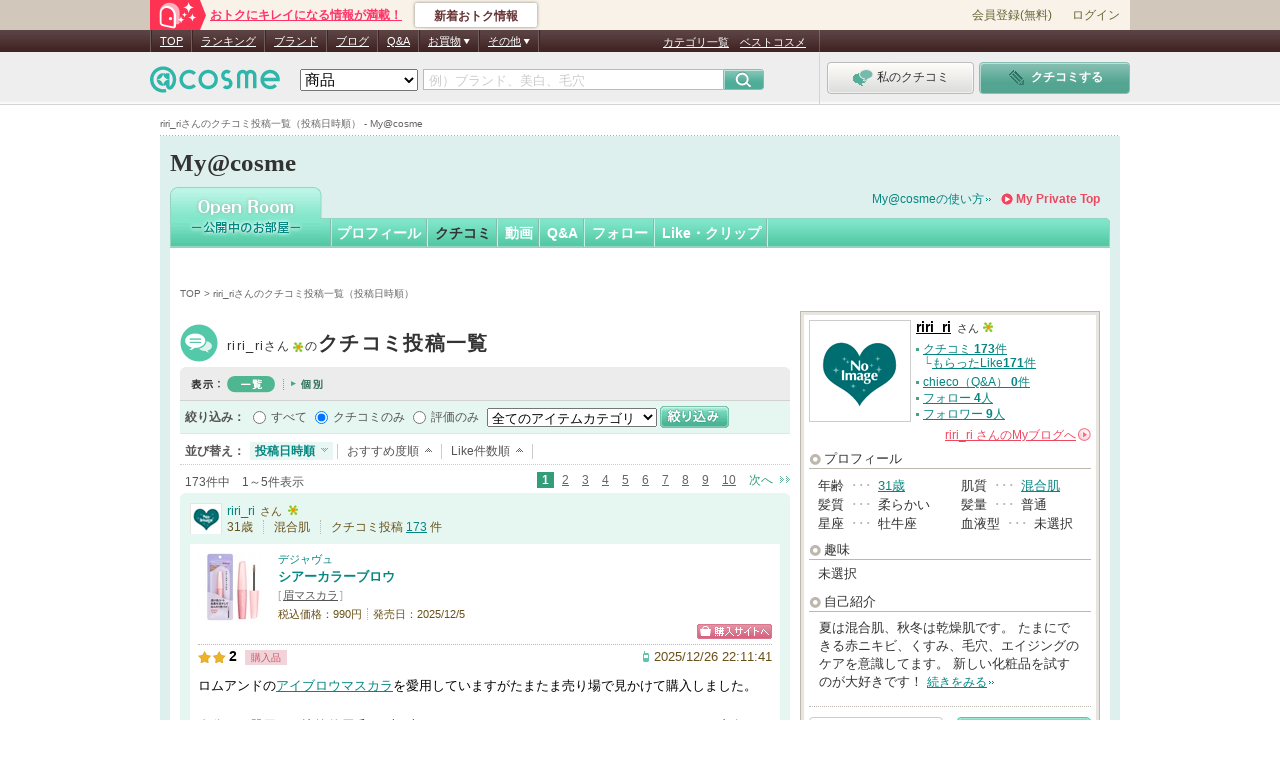

--- FILE ---
content_type: text/javascript
request_url: https://my.cosme.net/js/build/cnt/common/submitonce.js?8460cd7f7ac6b351675c3bceb29be01a72cd48b1
body_size: 475
content:
/******/!function(t){// webpackBootstrap
/******/var e={};function n(r){if(e[r])return e[r].exports;var o=e[r]={i:r,l:!1,exports:{}};return t[r].call(o.exports,o,o.exports,n),o.l=!0,o.exports}n.m=t,n.c=e,n.d=function(t,e,r){n.o(t,e)||Object.defineProperty(t,e,{enumerable:!0,get:r})},n.r=function(t){"undefined"!=typeof Symbol&&Symbol.toStringTag&&Object.defineProperty(t,Symbol.toStringTag,{value:"Module"}),Object.defineProperty(t,"__esModule",{value:!0})},n.t=function(t,e){if(1&e&&(t=n(t)),8&e)return t;if(4&e&&"object"==typeof t&&t&&t.__esModule)return t;var r=Object.create(null);if(n.r(r),Object.defineProperty(r,"default",{enumerable:!0,value:t}),2&e&&"string"!=typeof t)for(var o in t)n.d(r,o,function(e){return t[e]}.bind(null,o));return r},n.n=function(t){var e=t&&t.__esModule?function(){return t.default}:function(){return t};return n.d(e,"a",e),e},n.o=function(t,e){return Object.prototype.hasOwnProperty.call(t,e)},n.p="/js/build/",n(n.s=304)}({304:function(t,e,n){"use strict";function r(t,e){for(var n=0;n<e.length;n++){var r=e[n];r.enumerable=r.enumerable||!1,r.configurable=!0,"value"in r&&(r.writable=!0),Object.defineProperty(t,r.key,r)}}n.r(e),n.d(e,"default",function(){return o});var o=function(){function t(e){!function(t,e){if(!(t instanceof e))throw new TypeError("Cannot call a class as a function")}(this,t),this._was_submitted=!1,this._init(e)}return function(t,e,n){e&&r(t.prototype,e),n&&r(t,n)}(t,[{key:"_init",value:function(t){for(var e=this,n=document.getElementsByClassName(t),r=0;r<n.length;++r)n[r].onsubmit=function(t){e._onsubmit(t)}}},{key:"_onsubmit",value:function(t){if(this._was_submitted)return this.action="javascript:void(0)",t.preventDefault(),t.stopImmediatePropagation(),!1;this._was_submitted=!0}}]),t}();document.addEventListener("DOMContentLoaded",function(){window.submitOnce=new o("cosme-submitonce")})}});